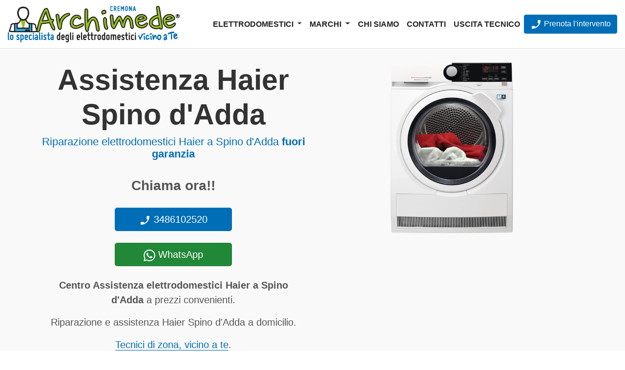

--- FILE ---
content_type: image/svg+xml
request_url: https://www.assistenza-cremona.it/t01/images/wave.svg
body_size: 2232
content:
<?xml version="1.0" standalone="no"?><svg xmlns="http://www.w3.org/2000/svg" viewBox="0 0 1440 320"><path fill="#F9F9F9" fill-opacity="1" d="M0,128L80,117.3C160,107,320,85,480,106.7C640,128,800,192,960,192C1120,192,1280,128,1360,96L1440,64L1440,0L1360,0C1280,0,1120,0,960,0C800,0,640,0,480,0C320,0,160,0,80,0L0,0Z"></path></svg>

--- FILE ---
content_type: image/svg+xml
request_url: https://www.assistenza-cremona.it/t01/images/icons/garanzia.svg
body_size: 4820
content:
<?xml version="1.0" encoding="UTF-8" standalone="no"?>
<svg
   xmlns:dc="http://purl.org/dc/elements/1.1/"
   xmlns:cc="http://creativecommons.org/ns#"
   xmlns:rdf="http://www.w3.org/1999/02/22-rdf-syntax-ns#"
   xmlns:svg="http://www.w3.org/2000/svg"
   xmlns="http://www.w3.org/2000/svg"
   xmlns:sodipodi="http://sodipodi.sourceforge.net/DTD/sodipodi-0.dtd"
   xmlns:inkscape="http://www.inkscape.org/namespaces/inkscape"
   inkscape:version="1.0beta2 (2b71d25, 2019-12-03)"
   sodipodi:docname="iconmonstr-certificate-6.svg"
   id="svg3804"
   version="1.1"
   viewBox="0 0 24 24"
   height="24"
   width="24">
  <metadata
     id="metadata3810">
    <rdf:RDF>
      <cc:Work
         rdf:about="">
        <dc:format>image/svg+xml</dc:format>
        <dc:type
           rdf:resource="http://purl.org/dc/dcmitype/StillImage" />
      </cc:Work>
    </rdf:RDF>
  </metadata>
  <defs
     id="defs3808" />
  <sodipodi:namedview
     inkscape:current-layer="svg3804"
     inkscape:window-maximized="1"
     inkscape:window-y="23"
     inkscape:window-x="0"
     inkscape:cy="12"
     inkscape:cx="0.30882353"
     inkscape:zoom="11.333333"
     showgrid="false"
     id="namedview3806"
     inkscape:window-height="1001"
     inkscape:window-width="1680"
     inkscape:pageshadow="2"
     inkscape:pageopacity="0"
     guidetolerance="10"
     gridtolerance="10"
     objecttolerance="10"
     borderopacity="1"
     inkscape:document-rotation="0"
     bordercolor="#666666"
     pagecolor="#ffffff" />
  <path
     style="fill:#ec008c;fill-opacity:1"
     id="path3802"
     d="M11.25 9.541l-2.25-2.182.929-.929 1.321 1.253 2.821-2.892.929.93-3.75 3.82zm7.676-3.819c-.482 1.41-.484 1.139 0 2.555.05.147.074.297.074.445 0 .449-.222.883-.615 1.156-1.256.87-1.09.651-1.562 2.067-.198.591-.77.99-1.415.99h-.003c-1.549-.005-1.28-.088-2.528.789-.262.184-.569.276-.877.276s-.615-.092-.876-.275c-1.249-.878-.98-.794-2.528-.789h-.004c-.645 0-1.216-.399-1.413-.99-.473-1.417-.311-1.198-1.562-2.067-.395-.274-.617-.708-.617-1.157 0-.148.024-.298.074-.444.483-1.411.484-1.139 0-2.555-.05-.147-.074-.297-.074-.445 0-.45.222-.883.616-1.157 1.251-.868 1.089-.648 1.562-2.067.197-.591.769-.99 1.413-.99h.004c1.545.005 1.271.095 2.528-.79.262-.183.569-.274.877-.274s.615.091.876.274c1.248.878.98.795 2.528.79h.003c.646 0 1.217.399 1.415.99.473 1.416.307 1.197 1.562 2.067.394.273.616.707.616 1.156 0 .148-.024.299-.074.445zm-2.176 1.278c0-2.623-2.127-4.75-4.75-4.75s-4.75 2.127-4.75 4.75 2.127 4.75 4.75 4.75 4.75-2.128 4.75-4.75zm-7.385 7.931c-.766 0-1.371-.074-1.873-.213-.308 3.068-1.359 5.37-3.492 7.592.854.107 1.95-.094 2.833-.56.317.636.65 1.43.767 2.25 2.009-2.299 3.266-5.054 3.734-8.071-.943-.181-1.234-.496-1.969-.998zm5.27 0c-.737.507-1.043.82-1.968.998.47 3.017 1.726 5.772 3.733 8.071.116-.82.449-1.614.767-2.25.883.465 1.979.667 2.833.56-2.13-2.219-3.168-4.531-3.479-7.595-.503.141-1.112.216-1.886.216z" />
</svg>
